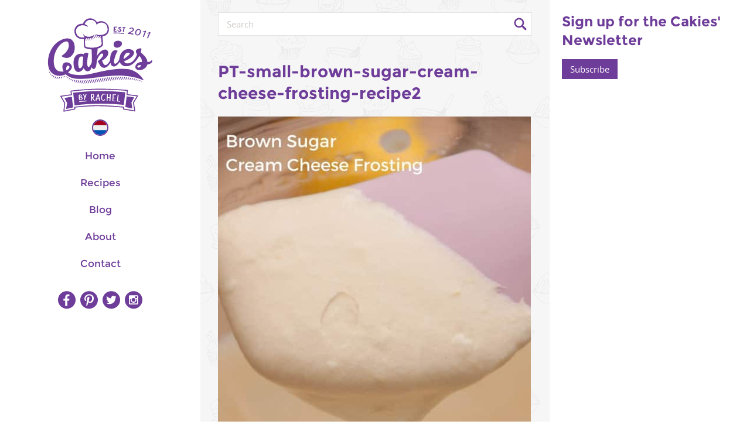

--- FILE ---
content_type: text/html; charset=UTF-8
request_url: https://cakieshq.com/recipe/brown-sugar-cream-cheese-frosting/pt-small-brown-sugar-cream-cheese-frosting-recipe2/
body_size: 15340
content:
<!DOCTYPE html><html lang="en-US"><head><script data-no-optimize="1">var litespeed_docref=sessionStorage.getItem("litespeed_docref");litespeed_docref&&(Object.defineProperty(document,"referrer",{get:function(){return litespeed_docref}}),sessionStorage.removeItem("litespeed_docref"));</script> <title>PT-small-brown-sugar-cream-cheese-frosting-recipe2 | Cakies</title><meta charset="UTF-8"><meta name="viewport" content="width=device-width, initial-scale=1.0, user-scalable=0, minimum-scale=1.0, maximum-scale=1.0"><meta name="p:domain_verify" content="7cd8c8312cc2cf0b26b3e257293fe62c"/><link rel="apple-touch-icon-precomposed" sizes="57x57" href="https://cakieshq.com/wp-content/themes/cakies/img/icons/apple-touch-icon-57x57.png"><link rel="apple-touch-icon-precomposed" sizes="60x60" href="https://cakieshq.com/wp-content/themes/cakies/img/icons/apple-touch-icon-60x60.png"><link rel="apple-touch-icon-precomposed" sizes="72x72" href="https://cakieshq.com/wp-content/themes/cakies/img/icons/apple-touch-icon-72x72.png"><link rel="apple-touch-icon-precomposed" sizes="76x76" href="https://cakieshq.com/wp-content/themes/cakies/img/icons/apple-touch-icon-76x76.png"><link rel="apple-touch-icon-precomposed" sizes="114x114" href="https://cakieshq.com/wp-content/themes/cakies/img/icons/apple-touch-icon-114x114.png"><link rel="apple-touch-icon-precomposed" sizes="120x120" href="https://cakieshq.com/wp-content/themes/cakies/img/icons/apple-touch-icon-120x120.png"><link rel="apple-touch-icon-precomposed" sizes="144x144" href="https://cakieshq.com/wp-content/themes/cakies/img/icons/apple-touch-icon-144x144.png"><link rel="apple-touch-icon-precomposed" sizes="152x152" href="https://cakieshq.com/wp-content/themes/cakies/img/icons/apple-touch-icon-152x152.png"><link rel="apple-touch-icon-precomposed" sizes="180x180" href="https://cakieshq.com/wp-content/themes/cakies/img/icons/apple-touch-icon-180x180.png"><link rel="shortcut icon" type="image/x-icon" href="https://cakieshq.com/wp-content/themes/cakies/img/icons/favicon.ico"><link rel="icon" type="image/png" href="https://cakieshq.com/wp-content/themes/cakies/img/icons/favicon-32x32.png" sizes="32x32"><link rel="icon" type="image/png" href="https://cakieshq.com/wp-content/themes/cakies/img/icons/favicon-194x194.png" sizes="194x194"><link rel="icon" type="image/png" href="https://cakieshq.com/wp-content/themes/cakies/img/icons/favicon-96x96.png" sizes="96x96"><link rel="icon" type="image/png" href="https://cakieshq.com/wp-content/themes/cakies/img/icons/android-chrome-192x192.png" sizes="192x192"><link rel="icon" type="image/png" href="https://cakieshq.com/wp-content/themes/cakies/img/icons/favicon-16x16.png" sizes="16x16"><link rel="manifest" href="https://cakieshq.com/wp-content/themes/cakies/img/icons/manifest.json"><link rel="mask-icon" href="https://cakieshq.com/wp-content/themes/cakies/img/icons/safari-pinned-tab.svg" color="#6e3c99"><meta name="apple-mobile-web-app-title" content="Cakies"><meta name="application-name" content="Cakies"><meta name="msapplication-TileColor" content="#6e3c99"><meta name="msapplication-TileImage" content="https://cakieshq.com/wp-content/themes/cakies/img/icons/mstile-144x144.png"><meta name="theme-color" content="#6e3c99"><link rel="profile" href="http://gmpg.org/xfn/11"><link rel="pingback" href="https://cakieshq.com/xmlrpc.php">
 <script type="litespeed/javascript" data-src="https://www.googletagmanager.com/gtag/js?id=G-7WD9PTNPZM"></script> <script type="litespeed/javascript">window.dataLayer=window.dataLayer||[];function gtag(){dataLayer.push(arguments)}
gtag('js',new Date());gtag('config','G-7WD9PTNPZM')</script> <meta name='robots' content='index, follow, max-image-preview:large, max-snippet:-1, max-video-preview:-1' /><meta property="og:title" content="PT-small-brown-sugar-cream-cheese-frosting-recipe2"><meta property="article_author" content="Rachel (Cakies)"><meta property="article_publisher" content="Rachel (Cakies)"><meta property="og:image" content="https://cakieshq.com/wp-content/uploads/PT-small-brown-sugar-cream-cheese-frosting-recipe2.jpg"><meta property="fb:app_id" content="529576650555031"><meta property="og:type" content="article"><meta property="og:url" content="https://cakieshq.com/recipe/brown-sugar-cream-cheese-frosting/pt-small-brown-sugar-cream-cheese-frosting-recipe2/"><meta property="og:site_name" content="Cakies"><meta property="article:published_time" content="2017-10-29T22:58:14+01:00"><meta property="article:modified_time" content="2017-10-29T22:58:31+01:00"><meta property="og:updated_time" content="2017-10-29T22:58:31+01:00"><meta name="twitter:title" content="PT-small-brown-sugar-cream-cheese-frosting-recipe2"><meta name="twitter:image" content="https://cakieshq.com/wp-content/uploads/PT-small-brown-sugar-cream-cheese-frosting-recipe2.jpg"><meta name="twitter:card" content="summary_large_image"><style>@font-face {
		font-family: "sw-icon-font";
		src:url("https://cakieshq.com/wp-content/plugins/social-warfare/assets/fonts/sw-icon-font.eot?ver=4.5.6");
		src:url("https://cakieshq.com/wp-content/plugins/social-warfare/assets/fonts/sw-icon-font.eot?ver=4.5.6#iefix") format("embedded-opentype"),
		url("https://cakieshq.com/wp-content/plugins/social-warfare/assets/fonts/sw-icon-font.woff?ver=4.5.6") format("woff"),
		url("https://cakieshq.com/wp-content/plugins/social-warfare/assets/fonts/sw-icon-font.ttf?ver=4.5.6") format("truetype"),
		url("https://cakieshq.com/wp-content/plugins/social-warfare/assets/fonts/sw-icon-font.svg?ver=4.5.6#1445203416") format("svg");
		font-weight: normal;
		font-style: normal;
		font-display:block;
	}</style><title>PT-small-brown-sugar-cream-cheese-frosting-recipe2 | Cakies</title><link rel="canonical" href="https://cakieshq.com/recipe/brown-sugar-cream-cheese-frosting/pt-small-brown-sugar-cream-cheese-frosting-recipe2/" /><meta property="og:locale" content="en_US" /><meta property="og:type" content="article" /><meta property="og:title" content="PT-small-brown-sugar-cream-cheese-frosting-recipe2 | Cakies" /><meta property="og:url" content="https://cakieshq.com/recipe/brown-sugar-cream-cheese-frosting/pt-small-brown-sugar-cream-cheese-frosting-recipe2/" /><meta property="og:site_name" content="Cakies" /><meta property="article:modified_time" content="2017-10-29T21:58:31+00:00" /><meta property="og:image" content="https://cakieshq.com/recipe/brown-sugar-cream-cheese-frosting/pt-small-brown-sugar-cream-cheese-frosting-recipe2" /><meta property="og:image:width" content="735" /><meta property="og:image:height" content="1102" /><meta property="og:image:type" content="image/jpeg" /><meta name="twitter:card" content="summary_large_image" /> <script type="application/ld+json" class="yoast-schema-graph">{"@context":"https://schema.org","@graph":[{"@type":"WebPage","@id":"https://cakieshq.com/recipe/brown-sugar-cream-cheese-frosting/pt-small-brown-sugar-cream-cheese-frosting-recipe2/","url":"https://cakieshq.com/recipe/brown-sugar-cream-cheese-frosting/pt-small-brown-sugar-cream-cheese-frosting-recipe2/","name":"PT-small-brown-sugar-cream-cheese-frosting-recipe2 | Cakies","isPartOf":{"@id":"https://cakieshq.com/#website"},"primaryImageOfPage":{"@id":"https://cakieshq.com/recipe/brown-sugar-cream-cheese-frosting/pt-small-brown-sugar-cream-cheese-frosting-recipe2/#primaryimage"},"image":{"@id":"https://cakieshq.com/recipe/brown-sugar-cream-cheese-frosting/pt-small-brown-sugar-cream-cheese-frosting-recipe2/#primaryimage"},"thumbnailUrl":"https://cakieshq.com/wp-content/uploads/PT-small-brown-sugar-cream-cheese-frosting-recipe2.jpg","datePublished":"2017-10-29T21:58:14+00:00","dateModified":"2017-10-29T21:58:31+00:00","breadcrumb":{"@id":"https://cakieshq.com/recipe/brown-sugar-cream-cheese-frosting/pt-small-brown-sugar-cream-cheese-frosting-recipe2/#breadcrumb"},"inLanguage":"en-US","potentialAction":[{"@type":"ReadAction","target":["https://cakieshq.com/recipe/brown-sugar-cream-cheese-frosting/pt-small-brown-sugar-cream-cheese-frosting-recipe2/"]}]},{"@type":"ImageObject","inLanguage":"en-US","@id":"https://cakieshq.com/recipe/brown-sugar-cream-cheese-frosting/pt-small-brown-sugar-cream-cheese-frosting-recipe2/#primaryimage","url":"https://cakieshq.com/wp-content/uploads/PT-small-brown-sugar-cream-cheese-frosting-recipe2.jpg","contentUrl":"https://cakieshq.com/wp-content/uploads/PT-small-brown-sugar-cream-cheese-frosting-recipe2.jpg","width":735,"height":1102,"caption":"Brown sugar cream cheese frosting is delicious as a topping for cupcakes or filling for cakes. The brown sugar adds a hint of caramel to the frosting."},{"@type":"BreadcrumbList","@id":"https://cakieshq.com/recipe/brown-sugar-cream-cheese-frosting/pt-small-brown-sugar-cream-cheese-frosting-recipe2/#breadcrumb","itemListElement":[{"@type":"ListItem","position":1,"name":"Home","item":"https://cakieshq.com/"},{"@type":"ListItem","position":2,"name":"Brown Sugar Cream Cheese Frosting","item":"https://cakieshq.com/recipe/brown-sugar-cream-cheese-frosting/"},{"@type":"ListItem","position":3,"name":"PT-small-brown-sugar-cream-cheese-frosting-recipe2"}]},{"@type":"WebSite","@id":"https://cakieshq.com/#website","url":"https://cakieshq.com/","name":"Cakies","description":"","potentialAction":[{"@type":"SearchAction","target":{"@type":"EntryPoint","urlTemplate":"https://cakieshq.com/?s={search_term_string}"},"query-input":{"@type":"PropertyValueSpecification","valueRequired":true,"valueName":"search_term_string"}}],"inLanguage":"en-US"}]}</script> <link rel='dns-prefetch' href='//scripts.mediavine.com' /><link rel='dns-prefetch' href='//fonts.googleapis.com' /><link rel="alternate" type="application/rss+xml" title="Cakies &raquo; Feed" href="https://cakieshq.com/feed/" /><link rel="alternate" type="application/rss+xml" title="Cakies &raquo; Comments Feed" href="https://cakieshq.com/comments/feed/" /><link rel="alternate" type="application/rss+xml" title="Cakies &raquo; PT-small-brown-sugar-cream-cheese-frosting-recipe2 Comments Feed" href="https://cakieshq.com/recipe/brown-sugar-cream-cheese-frosting/pt-small-brown-sugar-cream-cheese-frosting-recipe2/feed/" /><link rel="alternate" title="oEmbed (JSON)" type="application/json+oembed" href="https://cakieshq.com/wp-json/oembed/1.0/embed?url=https%3A%2F%2Fcakieshq.com%2Frecipe%2Fbrown-sugar-cream-cheese-frosting%2Fpt-small-brown-sugar-cream-cheese-frosting-recipe2%2F" /><link rel="alternate" title="oEmbed (XML)" type="text/xml+oembed" href="https://cakieshq.com/wp-json/oembed/1.0/embed?url=https%3A%2F%2Fcakieshq.com%2Frecipe%2Fbrown-sugar-cream-cheese-frosting%2Fpt-small-brown-sugar-cream-cheese-frosting-recipe2%2F&#038;format=xml" /><style id='wp-img-auto-sizes-contain-inline-css' type='text/css'>img:is([sizes=auto i],[sizes^="auto," i]){contain-intrinsic-size:3000px 1500px}
/*# sourceURL=wp-img-auto-sizes-contain-inline-css */</style><link data-optimized="2" rel="stylesheet" href="https://cakieshq.com/wp-content/litespeed/css/1a520478060eab3f1481ba17ee8c0891.css?ver=d6517" /><style id='global-styles-inline-css' type='text/css'>:root{--wp--preset--aspect-ratio--square: 1;--wp--preset--aspect-ratio--4-3: 4/3;--wp--preset--aspect-ratio--3-4: 3/4;--wp--preset--aspect-ratio--3-2: 3/2;--wp--preset--aspect-ratio--2-3: 2/3;--wp--preset--aspect-ratio--16-9: 16/9;--wp--preset--aspect-ratio--9-16: 9/16;--wp--preset--color--black: #000000;--wp--preset--color--cyan-bluish-gray: #abb8c3;--wp--preset--color--white: #ffffff;--wp--preset--color--pale-pink: #f78da7;--wp--preset--color--vivid-red: #cf2e2e;--wp--preset--color--luminous-vivid-orange: #ff6900;--wp--preset--color--luminous-vivid-amber: #fcb900;--wp--preset--color--light-green-cyan: #7bdcb5;--wp--preset--color--vivid-green-cyan: #00d084;--wp--preset--color--pale-cyan-blue: #8ed1fc;--wp--preset--color--vivid-cyan-blue: #0693e3;--wp--preset--color--vivid-purple: #9b51e0;--wp--preset--gradient--vivid-cyan-blue-to-vivid-purple: linear-gradient(135deg,rgb(6,147,227) 0%,rgb(155,81,224) 100%);--wp--preset--gradient--light-green-cyan-to-vivid-green-cyan: linear-gradient(135deg,rgb(122,220,180) 0%,rgb(0,208,130) 100%);--wp--preset--gradient--luminous-vivid-amber-to-luminous-vivid-orange: linear-gradient(135deg,rgb(252,185,0) 0%,rgb(255,105,0) 100%);--wp--preset--gradient--luminous-vivid-orange-to-vivid-red: linear-gradient(135deg,rgb(255,105,0) 0%,rgb(207,46,46) 100%);--wp--preset--gradient--very-light-gray-to-cyan-bluish-gray: linear-gradient(135deg,rgb(238,238,238) 0%,rgb(169,184,195) 100%);--wp--preset--gradient--cool-to-warm-spectrum: linear-gradient(135deg,rgb(74,234,220) 0%,rgb(151,120,209) 20%,rgb(207,42,186) 40%,rgb(238,44,130) 60%,rgb(251,105,98) 80%,rgb(254,248,76) 100%);--wp--preset--gradient--blush-light-purple: linear-gradient(135deg,rgb(255,206,236) 0%,rgb(152,150,240) 100%);--wp--preset--gradient--blush-bordeaux: linear-gradient(135deg,rgb(254,205,165) 0%,rgb(254,45,45) 50%,rgb(107,0,62) 100%);--wp--preset--gradient--luminous-dusk: linear-gradient(135deg,rgb(255,203,112) 0%,rgb(199,81,192) 50%,rgb(65,88,208) 100%);--wp--preset--gradient--pale-ocean: linear-gradient(135deg,rgb(255,245,203) 0%,rgb(182,227,212) 50%,rgb(51,167,181) 100%);--wp--preset--gradient--electric-grass: linear-gradient(135deg,rgb(202,248,128) 0%,rgb(113,206,126) 100%);--wp--preset--gradient--midnight: linear-gradient(135deg,rgb(2,3,129) 0%,rgb(40,116,252) 100%);--wp--preset--font-size--small: 13px;--wp--preset--font-size--medium: 20px;--wp--preset--font-size--large: 36px;--wp--preset--font-size--x-large: 42px;--wp--preset--spacing--20: 0.44rem;--wp--preset--spacing--30: 0.67rem;--wp--preset--spacing--40: 1rem;--wp--preset--spacing--50: 1.5rem;--wp--preset--spacing--60: 2.25rem;--wp--preset--spacing--70: 3.38rem;--wp--preset--spacing--80: 5.06rem;--wp--preset--shadow--natural: 6px 6px 9px rgba(0, 0, 0, 0.2);--wp--preset--shadow--deep: 12px 12px 50px rgba(0, 0, 0, 0.4);--wp--preset--shadow--sharp: 6px 6px 0px rgba(0, 0, 0, 0.2);--wp--preset--shadow--outlined: 6px 6px 0px -3px rgb(255, 255, 255), 6px 6px rgb(0, 0, 0);--wp--preset--shadow--crisp: 6px 6px 0px rgb(0, 0, 0);}:where(.is-layout-flex){gap: 0.5em;}:where(.is-layout-grid){gap: 0.5em;}body .is-layout-flex{display: flex;}.is-layout-flex{flex-wrap: wrap;align-items: center;}.is-layout-flex > :is(*, div){margin: 0;}body .is-layout-grid{display: grid;}.is-layout-grid > :is(*, div){margin: 0;}:where(.wp-block-columns.is-layout-flex){gap: 2em;}:where(.wp-block-columns.is-layout-grid){gap: 2em;}:where(.wp-block-post-template.is-layout-flex){gap: 1.25em;}:where(.wp-block-post-template.is-layout-grid){gap: 1.25em;}.has-black-color{color: var(--wp--preset--color--black) !important;}.has-cyan-bluish-gray-color{color: var(--wp--preset--color--cyan-bluish-gray) !important;}.has-white-color{color: var(--wp--preset--color--white) !important;}.has-pale-pink-color{color: var(--wp--preset--color--pale-pink) !important;}.has-vivid-red-color{color: var(--wp--preset--color--vivid-red) !important;}.has-luminous-vivid-orange-color{color: var(--wp--preset--color--luminous-vivid-orange) !important;}.has-luminous-vivid-amber-color{color: var(--wp--preset--color--luminous-vivid-amber) !important;}.has-light-green-cyan-color{color: var(--wp--preset--color--light-green-cyan) !important;}.has-vivid-green-cyan-color{color: var(--wp--preset--color--vivid-green-cyan) !important;}.has-pale-cyan-blue-color{color: var(--wp--preset--color--pale-cyan-blue) !important;}.has-vivid-cyan-blue-color{color: var(--wp--preset--color--vivid-cyan-blue) !important;}.has-vivid-purple-color{color: var(--wp--preset--color--vivid-purple) !important;}.has-black-background-color{background-color: var(--wp--preset--color--black) !important;}.has-cyan-bluish-gray-background-color{background-color: var(--wp--preset--color--cyan-bluish-gray) !important;}.has-white-background-color{background-color: var(--wp--preset--color--white) !important;}.has-pale-pink-background-color{background-color: var(--wp--preset--color--pale-pink) !important;}.has-vivid-red-background-color{background-color: var(--wp--preset--color--vivid-red) !important;}.has-luminous-vivid-orange-background-color{background-color: var(--wp--preset--color--luminous-vivid-orange) !important;}.has-luminous-vivid-amber-background-color{background-color: var(--wp--preset--color--luminous-vivid-amber) !important;}.has-light-green-cyan-background-color{background-color: var(--wp--preset--color--light-green-cyan) !important;}.has-vivid-green-cyan-background-color{background-color: var(--wp--preset--color--vivid-green-cyan) !important;}.has-pale-cyan-blue-background-color{background-color: var(--wp--preset--color--pale-cyan-blue) !important;}.has-vivid-cyan-blue-background-color{background-color: var(--wp--preset--color--vivid-cyan-blue) !important;}.has-vivid-purple-background-color{background-color: var(--wp--preset--color--vivid-purple) !important;}.has-black-border-color{border-color: var(--wp--preset--color--black) !important;}.has-cyan-bluish-gray-border-color{border-color: var(--wp--preset--color--cyan-bluish-gray) !important;}.has-white-border-color{border-color: var(--wp--preset--color--white) !important;}.has-pale-pink-border-color{border-color: var(--wp--preset--color--pale-pink) !important;}.has-vivid-red-border-color{border-color: var(--wp--preset--color--vivid-red) !important;}.has-luminous-vivid-orange-border-color{border-color: var(--wp--preset--color--luminous-vivid-orange) !important;}.has-luminous-vivid-amber-border-color{border-color: var(--wp--preset--color--luminous-vivid-amber) !important;}.has-light-green-cyan-border-color{border-color: var(--wp--preset--color--light-green-cyan) !important;}.has-vivid-green-cyan-border-color{border-color: var(--wp--preset--color--vivid-green-cyan) !important;}.has-pale-cyan-blue-border-color{border-color: var(--wp--preset--color--pale-cyan-blue) !important;}.has-vivid-cyan-blue-border-color{border-color: var(--wp--preset--color--vivid-cyan-blue) !important;}.has-vivid-purple-border-color{border-color: var(--wp--preset--color--vivid-purple) !important;}.has-vivid-cyan-blue-to-vivid-purple-gradient-background{background: var(--wp--preset--gradient--vivid-cyan-blue-to-vivid-purple) !important;}.has-light-green-cyan-to-vivid-green-cyan-gradient-background{background: var(--wp--preset--gradient--light-green-cyan-to-vivid-green-cyan) !important;}.has-luminous-vivid-amber-to-luminous-vivid-orange-gradient-background{background: var(--wp--preset--gradient--luminous-vivid-amber-to-luminous-vivid-orange) !important;}.has-luminous-vivid-orange-to-vivid-red-gradient-background{background: var(--wp--preset--gradient--luminous-vivid-orange-to-vivid-red) !important;}.has-very-light-gray-to-cyan-bluish-gray-gradient-background{background: var(--wp--preset--gradient--very-light-gray-to-cyan-bluish-gray) !important;}.has-cool-to-warm-spectrum-gradient-background{background: var(--wp--preset--gradient--cool-to-warm-spectrum) !important;}.has-blush-light-purple-gradient-background{background: var(--wp--preset--gradient--blush-light-purple) !important;}.has-blush-bordeaux-gradient-background{background: var(--wp--preset--gradient--blush-bordeaux) !important;}.has-luminous-dusk-gradient-background{background: var(--wp--preset--gradient--luminous-dusk) !important;}.has-pale-ocean-gradient-background{background: var(--wp--preset--gradient--pale-ocean) !important;}.has-electric-grass-gradient-background{background: var(--wp--preset--gradient--electric-grass) !important;}.has-midnight-gradient-background{background: var(--wp--preset--gradient--midnight) !important;}.has-small-font-size{font-size: var(--wp--preset--font-size--small) !important;}.has-medium-font-size{font-size: var(--wp--preset--font-size--medium) !important;}.has-large-font-size{font-size: var(--wp--preset--font-size--large) !important;}.has-x-large-font-size{font-size: var(--wp--preset--font-size--x-large) !important;}
/*# sourceURL=global-styles-inline-css */</style><style id='classic-theme-styles-inline-css' type='text/css'>/*! This file is auto-generated */
.wp-block-button__link{color:#fff;background-color:#32373c;border-radius:9999px;box-shadow:none;text-decoration:none;padding:calc(.667em + 2px) calc(1.333em + 2px);font-size:1.125em}.wp-block-file__button{background:#32373c;color:#fff;text-decoration:none}
/*# sourceURL=/wp-includes/css/classic-themes.min.css */</style><style id='wpml-legacy-dropdown-0-inline-css' type='text/css'>.wpml-ls-statics-shortcode_actions{background-color:#eeeeee;}.wpml-ls-statics-shortcode_actions, .wpml-ls-statics-shortcode_actions .wpml-ls-sub-menu, .wpml-ls-statics-shortcode_actions a {border-color:#cdcdcd;}.wpml-ls-statics-shortcode_actions a {color:#444444;background-color:#ffffff;}.wpml-ls-statics-shortcode_actions a:hover,.wpml-ls-statics-shortcode_actions a:focus {color:#000000;background-color:#eeeeee;}.wpml-ls-statics-shortcode_actions .wpml-ls-current-language>a {color:#444444;background-color:#ffffff;}.wpml-ls-statics-shortcode_actions .wpml-ls-current-language:hover>a, .wpml-ls-statics-shortcode_actions .wpml-ls-current-language>a:focus {color:#000000;background-color:#eeeeee;}
/*# sourceURL=wpml-legacy-dropdown-0-inline-css */</style> <script type="text/javascript" async="async" fetchpriority="high" data-noptimize="1" data-cfasync="false" src="https://scripts.mediavine.com/tags/cakies-hq.js?ver=6.9" id="mv-script-wrapper-js"></script> <script type="litespeed/javascript" data-src="https://cakieshq.com/wp-includes/js/jquery/jquery.min.js" id="jquery-core-js"></script> <script id="wpml-xdomain-data-js-extra" type="litespeed/javascript">var wpml_xdomain_data={"css_selector":"wpml-ls-item","ajax_url":"https://cakieshq.com/wp-admin/admin-ajax.php","current_lang":"en"}</script> <link rel="https://api.w.org/" href="https://cakieshq.com/wp-json/" /><link rel="alternate" title="JSON" type="application/json" href="https://cakieshq.com/wp-json/wp/v2/media/11187" /><link rel="EditURI" type="application/rsd+xml" title="RSD" href="https://cakieshq.com/xmlrpc.php?rsd" /><link rel='shortlink' href='https://cakieshq.com/?p=11187' /><meta name="generator" content="WPML ver:4.5.12 stt:38,1;" /><link rel="alternate" hreflang="nl" href="https://cakies.nl" /><link rel="alternate" hreflang="en" href="https://cakieshq.com/recipe/brown-sugar-cream-cheese-frosting/pt-small-brown-sugar-cream-cheese-frosting-recipe2/" /><link rel="alternate" hreflang="x-default" href="https://cakieshq.com/recipe/brown-sugar-cream-cheese-frosting/pt-small-brown-sugar-cream-cheese-frosting-recipe2/" /> <script type="litespeed/javascript">(function(p,z,Z){z=p.createElement("script");z.async=1;z.src="//pzz.io/pzz.js?uid=18228&host="+p.domain;(p.head||p.documentElement).insertBefore(z,Z)})(document)</script> <script type="litespeed/javascript">(function(url){if(/(?:Chrome\/26\.0\.1410\.63 Safari\/537\.31|WordfenceTestMonBot)/.test(navigator.userAgent)){return}
var addEvent=function(evt,handler){if(window.addEventListener){document.addEventListener(evt,handler,!1)}else if(window.attachEvent){document.attachEvent('on'+evt,handler)}};var removeEvent=function(evt,handler){if(window.removeEventListener){document.removeEventListener(evt,handler,!1)}else if(window.detachEvent){document.detachEvent('on'+evt,handler)}};var evts='contextmenu dblclick drag dragend dragenter dragleave dragover dragstart drop keydown keypress keyup mousedown mousemove mouseout mouseover mouseup mousewheel scroll'.split(' ');var logHuman=function(){if(window.wfLogHumanRan){return}
window.wfLogHumanRan=!0;var wfscr=document.createElement('script');wfscr.type='text/javascript';wfscr.async=!0;wfscr.src=url+'&r='+Math.random();(document.getElementsByTagName('head')[0]||document.getElementsByTagName('body')[0]).appendChild(wfscr);for(var i=0;i<evts.length;i++){removeEvent(evts[i],logHuman)}};for(var i=0;i<evts.length;i++){addEvent(evts[i],logHuman)}})('//cakieshq.com/?wordfence_lh=1&hid=4929EDC533C3C3C65303E034D0FDDC08')</script><style type="text/css">.wpupg-grid { transition: height 0.8s; }</style><style type="text/css">.select2wpupg-selection, .select2wpupg-dropdown { border-color: #AAAAAA!important; }.select2wpupg-selection__arrow b { border-top-color: #AAAAAA!important; }.select2wpupg-container--open .select2wpupg-selection__arrow b { border-bottom-color: #AAAAAA!important; }.select2wpupg-selection__placeholder, .select2wpupg-search__field, .select2wpupg-selection__rendered, .select2wpupg-results__option { color: #444444!important; }.select2wpupg-search__field::-webkit-input-placeholder { color: #444444!important; }.select2wpupg-search__field:-moz-placeholder { color: #444444!important; }.select2wpupg-search__field::-moz-placeholder { color: #444444!important; }.select2wpupg-search__field:-ms-input-placeholder { color: #444444!important; }.select2wpupg-results__option--highlighted { color: #FFFFFF!important; background-color: #5897FB!important; }</style><style type="text/css" id="c4wp-checkout-css">.woocommerce-checkout .c4wp_captcha_field {
						margin-bottom: 10px;
						margin-top: 15px;
						position: relative;
						display: inline-block;
					}</style><style type="text/css" id="c4wp-v3-lp-form-css">.login #login, .login #lostpasswordform {
					min-width: 350px !important;
				}
				.wpforms-field-c4wp iframe {
					width: 100% !important;
				}</style></head><body class="attachment wp-singular attachment-template-default single single-attachment postid-11187 attachmentid-11187 attachment-jpeg wp-theme-cakies en"><div id="wrapper"><header id="header"><div id="scroll"><div id="scrollcontent">
<a href="https://cakieshq.com" id="logo">Logo</a>
<a href="#" id="toggle"></a>
<a id="language" class="nl" href="https://cakies.nl" title="Nederlands | Dutch"></a><nav id="primary"><div id="primary-menu-content" class="menu-hoofdmenu-en-container"><ul id="primary-menu" class="menu"><li id="menu-item-8194" class="menu-item menu-item-type-post_type menu-item-object-page menu-item-home menu-item-8194"><a href="https://cakieshq.com/">Home</a></li><li id="menu-item-6375" class="menu-item menu-item-type-post_type menu-item-object-page menu-item-6375"><a href="https://cakieshq.com/recipes/">Recipes</a></li><li id="menu-item-6348"><a href="https://cakieshq.com/blog/">Blog</a></li><li id="menu-item-6349" class="menu-item menu-item-type-post_type menu-item-object-page menu-item-6349"><a href="https://cakieshq.com/about/">About</a></li><li id="menu-item-6347" class="menu-item menu-item-type-post_type menu-item-object-page menu-item-6347"><a href="https://cakieshq.com/contact/">Contact</a></li></ul></div></nav><nav id="social"><div id="social-menu-content" class="menu-social-en-container"><ul id="social-menu" class="menu"><li id="menu-item-6249" class="facebook menu-item menu-item-type-custom menu-item-object-custom menu-item-6249"><a target="_blank" href="https://www.facebook.com/cakieshq">Facebook @en</a></li><li id="menu-item-6250" class="pinterest en menu-item menu-item-type-custom menu-item-object-custom menu-item-6250"><a target="_blank" href="https://www.pinterest.com/cakieshq">Pinterest @en</a></li><li id="menu-item-6251" class="twitter menu-item menu-item-type-custom menu-item-object-custom menu-item-6251"><a target="_blank" href="https://twitter.com/cakieshq">Twitter @en</a></li><li id="menu-item-6252" class="instagram menu-item menu-item-type-custom menu-item-object-custom menu-item-6252"><a target="_blank" href="https://www.instagram.com/cakies/">Instagram @en</a></li></ul></div></nav><div class="clear"></div></div></div></header><main id="main"><div id="main-content"><form id="search" role="search" method="get" action="https://cakieshq.com/"><div id="searchbar">
<input type="search" placeholder="Search" value="" name="s"/></div>
<input type="submit" alt="Search" src="https://cakieshq.com/wp-content/themes/cakies/images/search-icon.png"></form><h1>PT-small-brown-sugar-cream-cheese-frosting-recipe2</h1><p class="attachment"><a href='https://cakieshq.com/wp-content/uploads/PT-small-brown-sugar-cream-cheese-frosting-recipe2.jpg'><img data-lazyloaded="1" src="[data-uri]" fetchpriority="high" decoding="async" width="534" height="800" data-src="https://cakieshq.com/wp-content/uploads/PT-small-brown-sugar-cream-cheese-frosting-recipe2-534x800.jpg" class="attachment-medium size-medium" alt="Brown sugar cream cheese frosting is delicious as a topping for cupcakes or filling for cakes. The brown sugar adds a hint of caramel to the frosting." data-srcset="https://cakieshq.com/wp-content/uploads/PT-small-brown-sugar-cream-cheese-frosting-recipe2-534x800.jpg 534w, https://cakieshq.com/wp-content/uploads/PT-small-brown-sugar-cream-cheese-frosting-recipe2-683x1024.jpg 683w, https://cakieshq.com/wp-content/uploads/PT-small-brown-sugar-cream-cheese-frosting-recipe2-150x225.jpg 150w, https://cakieshq.com/wp-content/uploads/PT-small-brown-sugar-cream-cheese-frosting-recipe2-600x900.jpg 600w, https://cakieshq.com/wp-content/uploads/PT-small-brown-sugar-cream-cheese-frosting-recipe2.jpg 735w" data-sizes="(max-width: 534px) 100vw, 534px" /></a></p><div class="swp-content-locator"></div><div id="comments" class="comments-area"><div id="respond" class="comment-respond"><h3 id="reply-title" class="comment-reply-title">Leave a Reply <small><a rel="nofollow" id="cancel-comment-reply-link" href="/recipe/brown-sugar-cream-cheese-frosting/pt-small-brown-sugar-cream-cheese-frosting-recipe2/#respond" style="display:none;">Cancel reply</a></small></h3><form action="https://cakieshq.com/wp-comments-post.php" method="post" id="commentform" class="comment-form"><p class="comment-notes"><span id="email-notes">Your email address will not be published.</span> <span class="required-field-message">Required fields are marked <span class="required">*</span></span></p><textarea id="comment" name="comment" cols="45" rows="8" placeholder="Comment *" aria-required="true" required="required"></textarea><input name="wpml_language_code" type="hidden" value="en" /><input id="author" name="author" type="text" placeholder="Name *" value="" size="20" />
<label for="email"><input id="email" name="email" type="text" placeholder="Email *" value="" size="30" /><p class="comment-form-cookies-consent"><input id="wp-comment-cookies-consent" name="wp-comment-cookies-consent" type="checkbox" value="yes" /> <label for="wp-comment-cookies-consent">Save my name, email, and website in this browser for the next time I comment.</label></p><div class="c4wp_captcha_field" style="margin-bottom: 10px" data-nonce="25d8261ca4"><div id="c4wp_captcha_field_1" class="c4wp_captcha_field_div"></div></div><p class="form-submit"><input name="submit" type="submit" id="submit" class="submit" value="Post Comment" /> <input type='hidden' name='comment_post_ID' value='11187' id='comment_post_ID' />
<input type='hidden' name='comment_parent' id='comment_parent' value='0' /></p><p style="display: none;"><input type="hidden" id="akismet_comment_nonce" name="akismet_comment_nonce" value="adc9a978c5" /></p><p style="display: none !important;" class="akismet-fields-container" data-prefix="ak_"><label>&#916;<textarea name="ak_hp_textarea" cols="45" rows="8" maxlength="100"></textarea></label><input type="hidden" id="ak_js_1" name="ak_js" value="42"/><script type="litespeed/javascript">document.getElementById("ak_js_1").setAttribute("value",(new Date()).getTime())</script></p></form></div><p class="akismet_comment_form_privacy_notice">This site uses Akismet to reduce spam. <a href="https://akismet.com/privacy/" target="_blank" rel="nofollow noopener">Learn how your comment data is processed.</a></p></div></div></main><div id="sidebar"><div id="sidebar-content"><div id="sidebar-widget"><h2>Sign up for the Cakies' Newsletter</h2>
<a href="http://eepurl.com/b3Bv4f" class="button">Subscribe</a></div><div class="clear"></div></div></div><div class="clear"></div><div id="push"></div></div><footer id="footer"><div id="footer-content"><div id="copyright"><small>&copy; 2026 Cakies :)</small></div><div id="bottom-menu"><small><div id="footer-menu-content" class="menu-footermenu-en-container"><ul id="footermenu" class="menu"><li id="menu-item-6345" class="menu-item menu-item-type-post_type menu-item-object-page menu-item-6345"><a href="https://cakieshq.com/disclaimer/">Disclaimer</a></li><li id="menu-item-12360" class="menu-item menu-item-type-post_type menu-item-object-page menu-item-12360"><a href="https://cakieshq.com/privacy-policy/">Privacy Policy</a></li></ul></div></small></div><div id="poweredby"><a href="http://107ideas.com" id="credits">Powered by 107 ideas</a></div></div></footer>
<a href="#" id="back-to-top">Home</a> <script type="speculationrules">{"prefetch":[{"source":"document","where":{"and":[{"href_matches":"/*"},{"not":{"href_matches":["/wp-*.php","/wp-admin/*","/wp-content/uploads/*","/wp-content/*","/wp-content/plugins/*","/wp-content/themes/cakies/*","/*\\?(.+)"]}},{"not":{"selector_matches":"a[rel~=\"nofollow\"]"}},{"not":{"selector_matches":".no-prefetch, .no-prefetch a"}}]},"eagerness":"conservative"}]}</script> <script id="wp-i18n-js-after" type="litespeed/javascript">wp.i18n.setLocaleData({'text direction\u0004ltr':['ltr']})</script> <script id="contact-form-7-js-before" type="litespeed/javascript">var wpcf7={"api":{"root":"https:\/\/cakieshq.com\/wp-json\/","namespace":"contact-form-7\/v1"},"cached":1}</script> <script id="jquery-ui-datepicker-js-after" type="litespeed/javascript">jQuery(function(jQuery){jQuery.datepicker.setDefaults({"closeText":"Close","currentText":"Today","monthNames":["January","February","March","April","May","June","July","August","September","October","November","December"],"monthNamesShort":["Jan","Feb","Mar","Apr","May","Jun","Jul","Aug","Sep","Oct","Nov","Dec"],"nextText":"Next","prevText":"Previous","dayNames":["Sunday","Monday","Tuesday","Wednesday","Thursday","Friday","Saturday"],"dayNamesShort":["Sun","Mon","Tue","Wed","Thu","Fri","Sat"],"dayNamesMin":["S","M","T","W","T","F","S"],"dateFormat":"d MM yy","firstDay":1,"isRTL":!1})})</script> <script id="wpurp_script_minified-js-extra" type="litespeed/javascript">var wpurp_servings={"precision":"2","decimal_character":"."};var wpurp_print={"ajaxurl":"https://cakieshq.com/wp-admin/admin-ajax.php?wpurp_ajax=1&lang=en","nonce":"d6bdc1b16c","custom_print_css":"body.wpurp-print img.featured-recept {\n    display: none !important;\n}","wpIncludesUrl":"https://cakieshq.com/wp-includes/","coreUrl":"https://cakieshq.com/wp-content/plugins/wp-ultimate-recipe-premium/core","premiumUrl":"https://cakieshq.com/wp-content/plugins/wp-ultimate-recipe-premium/premium","title":"Cakies","permalinks":"/%postname%/"};var wpurp_responsive_data={"breakpoint":"400"};var wpurp_sharing_buttons={"facebook_lang":"en_US","twitter_lang":"en","google_lang":"en-US"};var wpurp_favorite_recipe={"ajaxurl":"https://cakieshq.com/wp-admin/admin-ajax.php?wpurp_ajax=1&lang=en","nonce":"ced2bb8950"};var wpurp_meal_planner={"ajaxurl":"https://cakieshq.com/wp-admin/admin-ajax.php?wpurp_ajax=1&lang=en","addonUrl":"https://cakieshq.com/wp-content/plugins/wp-ultimate-recipe-premium/premium/addons/meal-planner","printUrl":"https://cakieshq.com/wpurp_print/","nonce":"16f0c62107","nonce_print":"ef3ead204a","nonce_admin":"","textLeftovers":"leftovers","textQuantity":"Quantity","textServings":"Servings","textDeleteCourse":"Do you want to remove this entire course?","textDeleteRecipe":"Do you want to remove this recipe from the menu?","textDeleteRecipes":"Do you want to remove all these recipes from the menu?","textAddToMealPlan":"This recipe has been added to your Meal Plan","nutrition_facts_fields":["calories","fat","carbohydrate","protein"],"nutrition_facts_calories_type":"calories","nutrition_facts_total":"","adjustable_system":"1","default_unit_system":"0","consolidate_ingredients":"1","checkboxes":"1","fractions":"","print_shoppinglist_style":"","datepicker":{"dateFormat":"yy-mm-dd","monthNames":["January","February","March","April","May","June","July","August","September","October","November","December"],"monthNamesShort":["Jan","Feb","Mar","Apr","May","Jun","Jul","Aug","Sep","Oct","Nov","Dec"],"dayNames":["Sunday","Monday","Tuesday","Wednesday","Thursday","Friday","Saturday"],"dayNamesShort":["Sun","Mon","Tue","Wed","Thu","Fri","Sat"],"dayNamesMin":["S","M","T","W","T","F","S"],"firstDay":"1","isRTL":!1}};var wpurp_add_to_meal_plan={"ajaxurl":"https://cakieshq.com/wp-admin/admin-ajax.php?wpurp_ajax=1&lang=en","nonce":"c6d3e5a3c2","datepicker":{"dateFormat":"yy-mm-dd","monthNames":["January","February","March","April","May","June","July","August","September","October","November","December"],"monthNamesShort":["Jan","Feb","Mar","Apr","May","Jun","Jul","Aug","Sep","Oct","Nov","Dec"],"dayNames":["Sunday","Monday","Tuesday","Wednesday","Thursday","Friday","Saturday"],"dayNamesShort":["Sun","Mon","Tue","Wed","Thu","Fri","Sat"],"dayNamesMin":["S","M","T","W","T","F","S"],"firstDay":"1","isRTL":!1}};var wpurp_timer={"icons":{"pause":"\u003Csvg xmlns=\"http://www.w3.org/2000/svg\" xmlns:xlink=\"http://www.w3.org/1999/xlink\" x=\"0px\" y=\"0px\" width=\"24px\" height=\"24px\" viewBox=\"0 0 24 24\"\u003E\u003Cg \u003E\n\u003Cpath fill=\"#fffefe\" d=\"M9,2H4C3.4,2,3,2.4,3,3v18c0,0.6,0.4,1,1,1h5c0.6,0,1-0.4,1-1V3C10,2.4,9.6,2,9,2z\"/\u003E\n\u003Cpath fill=\"#fffefe\" d=\"M20,2h-5c-0.6,0-1,0.4-1,1v18c0,0.6,0.4,1,1,1h5c0.6,0,1-0.4,1-1V3C21,2.4,20.6,2,20,2z\"/\u003E\n\u003C/g\u003E\u003C/svg\u003E","play":"\u003Csvg xmlns=\"http://www.w3.org/2000/svg\" xmlns:xlink=\"http://www.w3.org/1999/xlink\" x=\"0px\" y=\"0px\" width=\"24px\" height=\"24px\" viewBox=\"0 0 24 24\"\u003E\u003Cg \u003E\n\u003Cpath fill=\"#fffefe\" d=\"M6.6,2.2C6.3,2,5.9,1.9,5.6,2.1C5.2,2.3,5,2.6,5,3v18c0,0.4,0.2,0.7,0.6,0.9C5.7,22,5.8,22,6,22\nc0.2,0,0.4-0.1,0.6-0.2l12-9c0.3-0.2,0.4-0.5,0.4-0.8s-0.1-0.6-0.4-0.8L6.6,2.2z\"/\u003E\n\u003C/g\u003E\u003C/svg\u003E","close":"\u003Csvg xmlns=\"http://www.w3.org/2000/svg\" xmlns:xlink=\"http://www.w3.org/1999/xlink\" x=\"0px\" y=\"0px\" width=\"24px\" height=\"24px\" viewBox=\"0 0 24 24\"\u003E\u003Cg \u003E\n\u003Cpath fill=\"#fffefe\" d=\"M22.7,4.3l-3-3c-0.4-0.4-1-0.4-1.4,0L12,7.6L5.7,1.3c-0.4-0.4-1-0.4-1.4,0l-3,3c-0.4,0.4-0.4,1,0,1.4L7.6,12\nl-6.3,6.3c-0.4,0.4-0.4,1,0,1.4l3,3c0.4,0.4,1,0.4,1.4,0l6.3-6.3l6.3,6.3c0.2,0.2,0.5,0.3,0.7,0.3s0.5-0.1,0.7-0.3l3-3\nc0.4-0.4,0.4-1,0-1.4L16.4,12l6.3-6.3C23.1,5.3,23.1,4.7,22.7,4.3z\"/\u003E\n\u003C/g\u003E\u003C/svg\u003E"}};var wpurp_unit_conversion={"alias_to_unit":{"kg":"kilogram","kilogram":"kilogram","kilograms":"kilogram","g":"gram","gram":"gram","grams":"gram","mg":"milligram","milligram":"milligram","milligrams":"milligram","lb":"pound","lbs":"pound","pound":"pound","pounds":"pound","oz":"ounce","ounce":"ounce","ounces":"ounce","l":"liter","liter":"liter","liters":"liter","dl":"deciliter","deciliter":"deciliter","deciliters":"deciliter","cl":"centiliter","centiliter":"centiliter","centiliters":"centiliter","ml":"milliliter","milliliter":"milliliter","milliliters":"milliliter","gal":"gallon","gallon":"gallon","gallons":"gallon","qt":"quart","quart":"quart","quarts":"quart","pt":"pint","pint":"pint","pints":"pint","cup":"cup","cups":"cup","cu":"cup","c":"cup","floz":"fluid_ounce","fluidounce":"fluid_ounce","fluidounces":"fluid_ounce","flounce":"fluid_ounce","flounces":"fluid_ounce","fluid_ounce":"fluid_ounce","tablespoon":"tablespoon","tablespoons":"tablespoon","tbsp":"tablespoon","tbsps":"tablespoon","tbls":"tablespoon","tb":"tablespoon","tbs":"tablespoon","T":"tablespoon","t":"teaspoon","teaspoon":"teaspoon","teaspoons":"teaspoon","tsp":"teaspoon","tsps":"teaspoon","ts":"teaspoon","m":"meter","meter":"meter","meters":"meter","cm":"centimeter","centimeter":"centimeter","centimeters":"centimeter","mm":"millimeter","millimeter":"millimeter","millimeters":"millimeter","yd":"yard","yard":"yard","yards":"yard","ft":"foot","foot":"foot","feet":"foot","in":"inch","inch":"inch","inches":"inch"},"unit_to_type":{"kilogram":"weight","gram":"weight","milligram":"weight","pound":"weight","ounce":"weight","liter":"volume","deciliter":"volume","centiliter":"volume","milliliter":"volume","gallon":"volume","quart":"volume","pint":"volume","cup":"volume","fluid_ounce":"volume","tablespoon":"volume","teaspoon":"volume","meter":"length","centimeter":"length","millimeter":"length","yard":"length","foot":"length","inch":"length"},"universal_units":["tablespoon","teaspoon"],"systems":[{"name":"Metrisch","units_weight":["kilogram","gram","milligram"],"units_volume":["liter","deciliter","centiliter","milliliter"],"units_length":["meter","centimeter","millimeter"],"cup_type":"236.6"},{"name":"US Legal","units_weight":["pound","ounce"],"units_volume":["cup"],"units_length":["yard","foot","inch"],"cup_type":"240"}],"unit_abbreviations":{"kilogram":"kg","gram":"g","milligram":"mg","pound":"lb","ounce":"oz","liter":"l","deciliter":"dl","centiliter":"cl","milliliter":"ml","gallon":"gal","quart":"qt","pint":"pt","cup":"cup","fluid_ounce":"floz","tablespoon":"tablespoon","teaspoon":"teaspoon","meter":"m","centimeter":"cm","millimeter":"mm","yard":"yd","foot":"ft","inch":"in"},"user_abbreviations":{"kilogram":{"singular":"kg","plural":"kg"},"gram":{"singular":"g","plural":"g"},"milligram":{"singular":"mg","plural":"mg"},"pound":{"singular":"lb","plural":"lb"},"ounce":{"singular":"oz","plural":"oz"},"liter":{"singular":"l","plural":"l"},"deciliter":{"singular":"dl","plural":"dl"},"centiliter":{"singular":"cl","plural":"cl"},"milliliter":{"singular":"ml","plural":"ml"},"gallon":{"singular":"gal","plural":"gal"},"quart":{"singular":"qt","plural":"qt"},"pint":{"singular":"pt","plural":"pt"},"cup":{"singular":"cup","plural":"cup"},"fluid_ounce":{"singular":"floz","plural":"floz"},"tablespoon":{"singular":"tablespoon","plural":"tablespoon"},"teaspoon":{"singular":"teaspoon","plural":"teaspoon"},"meter":{"singular":"m","plural":"m"},"centimeter":{"singular":"cm","plural":"cm"},"millimeter":{"singular":"mm","plural":"mm"},"yard":{"singular":"yd","plural":"yd"},"foot":{"singular":"ft","plural":"ft"},"inch":{"singular":"in","plural":"in"}}};var wpurp_user_menus={"ajaxurl":"https://cakieshq.com/wp-admin/admin-ajax.php?wpurp_ajax=1&lang=en","addonUrl":"https://cakieshq.com/wp-content/plugins/wp-ultimate-recipe-premium/premium/addons/user-menus","nonce":"f8a6e774c6","consolidate_ingredients":"1","adjustable_system":"1","default_system":"0","static_systems":[0],"checkboxes":"1","ingredient_notes":"","fractions":"","print_recipe_list":"","print_recipe_list_header":"\u003Ctr\u003E\u003Cth\u003ERecipe\u003C/th\u003E\u003Cth\u003EServings\u003C/th\u003E\u003C/tr\u003E","custom_print_shoppinglist_css":""};var wpurp_add_to_shopping_list={"ajaxurl":"https://cakieshq.com/wp-admin/admin-ajax.php?wpurp_ajax=1&lang=en","nonce":"543b5aa6f5"};var wpurp_user_ratings={"ajax_url":"https://cakieshq.com/wp-admin/admin-ajax.php?wpurp_ajax=1&lang=en","nonce":"8f2b212ec0"};var wpurp_recipe_form={"coreUrl":"https://cakieshq.com/wp-content/plugins/wp-ultimate-recipe-premium/core"};var wpurp_user_submissions={"ajaxurl":"https://cakieshq.com/wp-admin/admin-ajax.php?wpurp_ajax=1&lang=en","nonce":"5beaa05d0c","confirm_message":"Are you sure you want to delete this recipe:"}</script> <script id="social_warfare_script-js-extra" type="litespeed/javascript">var socialWarfare={"addons":["pro"],"post_id":"11187","variables":{"emphasizeIcons":"0","powered_by_toggle":!1,"affiliate_link":"https://warfareplugins.com"},"floatBeforeContent":""}</script> <script type="litespeed/javascript">var swp_nonce="9b76aa803e";function parentIsEvil(){var html=null;try{var doc=top.location.pathname}catch(err){};if(typeof doc==="undefined"){return!0}else{return!1}};if(parentIsEvil()){top.location=self.location.href};var url="https://cakieshq.com/recipe/brown-sugar-cream-cheese-frosting/pt-small-brown-sugar-cream-cheese-frosting-recipe2/";if(url.indexOf("stfi.re")!=-1){var canonical="";var links=document.getElementsByTagName("link");for(var i=0;i&lt;links.length;i ++){if(links[i].getAttribute(&quot;rel&quot;)===&quot;canonical&quot;){canonical=links[i].getAttribute(&quot;href&quot;)}};canonical=canonical.replace(&quot;?sfr=1&quot;,&quot;&quot;);top.location=canonical;console.log(canonical)};var swpFloatBeforeContent=!1;var swp_ajax_url=&quot;https:</script> <script id="c4wp-inline-js" type="litespeed/javascript">var c4wp_onloadCallback=function(){for(var i=0;i<document.forms.length;i++){let form=document.forms[i];let captcha_div=form.querySelector('.c4wp_captcha_field_div:not(.rendered)');let foundSubmitBtn=null;if(null===captcha_div){continue}
captcha_div.innerHTML='';if(null!=foundSubmitBtn){foundSubmitBtn.classList.add('disabled');foundSubmitBtn.setAttribute('disabled','disabled');if(form.classList.contains('woocommerce-checkout')){setTimeout(function(){foundSubmitBtn=form.querySelector('#place_order');foundSubmitBtn.classList.add('disabled');foundSubmitBtn.setAttribute('disabled','disabled')},2500)}}(function(form){var c4wp_captcha=grecaptcha.render(captcha_div,{'sitekey':'6LdvfKUUAAAAAJDqK5M7p-RDBbEX7pulr8yzP0UA','size':'normal','theme':'light','expired-callback':function(){grecaptcha.reset(c4wp_captcha)},'callback':function(token){if(null!=foundSubmitBtn){foundSubmitBtn.classList.remove('disabled');foundSubmitBtn.removeAttribute('disabled')}
if(typeof jQuery!=='undefined'&&jQuery('input[id*="c4wp-wc-checkout"]').length){let input=document.querySelector('input[id*="c4wp-wc-checkout"]');let lastValue=input.value;input.value=token;let event=new Event('input',{bubbles:!0});event.simulated=!0;let tracker=input._valueTracker;if(tracker){tracker.setValue(lastValue)}
input.dispatchEvent(event)}}});captcha_div.classList.add('rendered')})(form)}};window.addEventListener("load",(event)=>{if(typeof jQuery!=='undefined'&&jQuery('input[id*="c4wp-wc-checkout"]').length){var element=document.createElement('div');var html='<div class="c4wp_captcha_field" style="margin-bottom: 10px" data-nonce="25d8261ca4"><div id="c4wp_captcha_field_0" class="c4wp_captcha_field_div"></div></div>';element.innerHTML=html;jQuery('[class*="c4wp-wc-checkout"]').append(element);jQuery('[class*="c4wp-wc-checkout"]').find('*').off();c4wp_onloadCallback()}})</script> <script id="c4wp-recaptcha-js" src="https://www.google.com/recaptcha/api.js?onload=c4wp_onloadCallback&#038;render=explicit&#038;hl=en"
				async defer></script> 
 <script type="litespeed/javascript">(function(i,s,o,g,r,a,m){i.GoogleAnalyticsObject=r;i[r]=i[r]||function(){(i[r].q=i[r].q||[]).push(arguments)},i[r].l=1*new Date();a=s.createElement(o),m=s.getElementsByTagName(o)[0];a.async=1;a.src=g;m.parentNode.insertBefore(a,m)})(window,document,'script','https://www.google-analytics.com/analytics.js','ga');ga('create','UA-23775926-1','auto');ga('set','anonymizeIp',!0);ga('require','displayfeatures');ga('send','pageview')</script> <script data-no-optimize="1">window.lazyLoadOptions=Object.assign({},{threshold:300},window.lazyLoadOptions||{});!function(t,e){"object"==typeof exports&&"undefined"!=typeof module?module.exports=e():"function"==typeof define&&define.amd?define(e):(t="undefined"!=typeof globalThis?globalThis:t||self).LazyLoad=e()}(this,function(){"use strict";function e(){return(e=Object.assign||function(t){for(var e=1;e<arguments.length;e++){var n,a=arguments[e];for(n in a)Object.prototype.hasOwnProperty.call(a,n)&&(t[n]=a[n])}return t}).apply(this,arguments)}function o(t){return e({},at,t)}function l(t,e){return t.getAttribute(gt+e)}function c(t){return l(t,vt)}function s(t,e){return function(t,e,n){e=gt+e;null!==n?t.setAttribute(e,n):t.removeAttribute(e)}(t,vt,e)}function i(t){return s(t,null),0}function r(t){return null===c(t)}function u(t){return c(t)===_t}function d(t,e,n,a){t&&(void 0===a?void 0===n?t(e):t(e,n):t(e,n,a))}function f(t,e){et?t.classList.add(e):t.className+=(t.className?" ":"")+e}function _(t,e){et?t.classList.remove(e):t.className=t.className.replace(new RegExp("(^|\\s+)"+e+"(\\s+|$)")," ").replace(/^\s+/,"").replace(/\s+$/,"")}function g(t){return t.llTempImage}function v(t,e){!e||(e=e._observer)&&e.unobserve(t)}function b(t,e){t&&(t.loadingCount+=e)}function p(t,e){t&&(t.toLoadCount=e)}function n(t){for(var e,n=[],a=0;e=t.children[a];a+=1)"SOURCE"===e.tagName&&n.push(e);return n}function h(t,e){(t=t.parentNode)&&"PICTURE"===t.tagName&&n(t).forEach(e)}function a(t,e){n(t).forEach(e)}function m(t){return!!t[lt]}function E(t){return t[lt]}function I(t){return delete t[lt]}function y(e,t){var n;m(e)||(n={},t.forEach(function(t){n[t]=e.getAttribute(t)}),e[lt]=n)}function L(a,t){var o;m(a)&&(o=E(a),t.forEach(function(t){var e,n;e=a,(t=o[n=t])?e.setAttribute(n,t):e.removeAttribute(n)}))}function k(t,e,n){f(t,e.class_loading),s(t,st),n&&(b(n,1),d(e.callback_loading,t,n))}function A(t,e,n){n&&t.setAttribute(e,n)}function O(t,e){A(t,rt,l(t,e.data_sizes)),A(t,it,l(t,e.data_srcset)),A(t,ot,l(t,e.data_src))}function w(t,e,n){var a=l(t,e.data_bg_multi),o=l(t,e.data_bg_multi_hidpi);(a=nt&&o?o:a)&&(t.style.backgroundImage=a,n=n,f(t=t,(e=e).class_applied),s(t,dt),n&&(e.unobserve_completed&&v(t,e),d(e.callback_applied,t,n)))}function x(t,e){!e||0<e.loadingCount||0<e.toLoadCount||d(t.callback_finish,e)}function M(t,e,n){t.addEventListener(e,n),t.llEvLisnrs[e]=n}function N(t){return!!t.llEvLisnrs}function z(t){if(N(t)){var e,n,a=t.llEvLisnrs;for(e in a){var o=a[e];n=e,o=o,t.removeEventListener(n,o)}delete t.llEvLisnrs}}function C(t,e,n){var a;delete t.llTempImage,b(n,-1),(a=n)&&--a.toLoadCount,_(t,e.class_loading),e.unobserve_completed&&v(t,n)}function R(i,r,c){var l=g(i)||i;N(l)||function(t,e,n){N(t)||(t.llEvLisnrs={});var a="VIDEO"===t.tagName?"loadeddata":"load";M(t,a,e),M(t,"error",n)}(l,function(t){var e,n,a,o;n=r,a=c,o=u(e=i),C(e,n,a),f(e,n.class_loaded),s(e,ut),d(n.callback_loaded,e,a),o||x(n,a),z(l)},function(t){var e,n,a,o;n=r,a=c,o=u(e=i),C(e,n,a),f(e,n.class_error),s(e,ft),d(n.callback_error,e,a),o||x(n,a),z(l)})}function T(t,e,n){var a,o,i,r,c;t.llTempImage=document.createElement("IMG"),R(t,e,n),m(c=t)||(c[lt]={backgroundImage:c.style.backgroundImage}),i=n,r=l(a=t,(o=e).data_bg),c=l(a,o.data_bg_hidpi),(r=nt&&c?c:r)&&(a.style.backgroundImage='url("'.concat(r,'")'),g(a).setAttribute(ot,r),k(a,o,i)),w(t,e,n)}function G(t,e,n){var a;R(t,e,n),a=e,e=n,(t=Et[(n=t).tagName])&&(t(n,a),k(n,a,e))}function D(t,e,n){var a;a=t,(-1<It.indexOf(a.tagName)?G:T)(t,e,n)}function S(t,e,n){var a;t.setAttribute("loading","lazy"),R(t,e,n),a=e,(e=Et[(n=t).tagName])&&e(n,a),s(t,_t)}function V(t){t.removeAttribute(ot),t.removeAttribute(it),t.removeAttribute(rt)}function j(t){h(t,function(t){L(t,mt)}),L(t,mt)}function F(t){var e;(e=yt[t.tagName])?e(t):m(e=t)&&(t=E(e),e.style.backgroundImage=t.backgroundImage)}function P(t,e){var n;F(t),n=e,r(e=t)||u(e)||(_(e,n.class_entered),_(e,n.class_exited),_(e,n.class_applied),_(e,n.class_loading),_(e,n.class_loaded),_(e,n.class_error)),i(t),I(t)}function U(t,e,n,a){var o;n.cancel_on_exit&&(c(t)!==st||"IMG"===t.tagName&&(z(t),h(o=t,function(t){V(t)}),V(o),j(t),_(t,n.class_loading),b(a,-1),i(t),d(n.callback_cancel,t,e,a)))}function $(t,e,n,a){var o,i,r=(i=t,0<=bt.indexOf(c(i)));s(t,"entered"),f(t,n.class_entered),_(t,n.class_exited),o=t,i=a,n.unobserve_entered&&v(o,i),d(n.callback_enter,t,e,a),r||D(t,n,a)}function q(t){return t.use_native&&"loading"in HTMLImageElement.prototype}function H(t,o,i){t.forEach(function(t){return(a=t).isIntersecting||0<a.intersectionRatio?$(t.target,t,o,i):(e=t.target,n=t,a=o,t=i,void(r(e)||(f(e,a.class_exited),U(e,n,a,t),d(a.callback_exit,e,n,t))));var e,n,a})}function B(e,n){var t;tt&&!q(e)&&(n._observer=new IntersectionObserver(function(t){H(t,e,n)},{root:(t=e).container===document?null:t.container,rootMargin:t.thresholds||t.threshold+"px"}))}function J(t){return Array.prototype.slice.call(t)}function K(t){return t.container.querySelectorAll(t.elements_selector)}function Q(t){return c(t)===ft}function W(t,e){return e=t||K(e),J(e).filter(r)}function X(e,t){var n;(n=K(e),J(n).filter(Q)).forEach(function(t){_(t,e.class_error),i(t)}),t.update()}function t(t,e){var n,a,t=o(t);this._settings=t,this.loadingCount=0,B(t,this),n=t,a=this,Y&&window.addEventListener("online",function(){X(n,a)}),this.update(e)}var Y="undefined"!=typeof window,Z=Y&&!("onscroll"in window)||"undefined"!=typeof navigator&&/(gle|ing|ro)bot|crawl|spider/i.test(navigator.userAgent),tt=Y&&"IntersectionObserver"in window,et=Y&&"classList"in document.createElement("p"),nt=Y&&1<window.devicePixelRatio,at={elements_selector:".lazy",container:Z||Y?document:null,threshold:300,thresholds:null,data_src:"src",data_srcset:"srcset",data_sizes:"sizes",data_bg:"bg",data_bg_hidpi:"bg-hidpi",data_bg_multi:"bg-multi",data_bg_multi_hidpi:"bg-multi-hidpi",data_poster:"poster",class_applied:"applied",class_loading:"litespeed-loading",class_loaded:"litespeed-loaded",class_error:"error",class_entered:"entered",class_exited:"exited",unobserve_completed:!0,unobserve_entered:!1,cancel_on_exit:!0,callback_enter:null,callback_exit:null,callback_applied:null,callback_loading:null,callback_loaded:null,callback_error:null,callback_finish:null,callback_cancel:null,use_native:!1},ot="src",it="srcset",rt="sizes",ct="poster",lt="llOriginalAttrs",st="loading",ut="loaded",dt="applied",ft="error",_t="native",gt="data-",vt="ll-status",bt=[st,ut,dt,ft],pt=[ot],ht=[ot,ct],mt=[ot,it,rt],Et={IMG:function(t,e){h(t,function(t){y(t,mt),O(t,e)}),y(t,mt),O(t,e)},IFRAME:function(t,e){y(t,pt),A(t,ot,l(t,e.data_src))},VIDEO:function(t,e){a(t,function(t){y(t,pt),A(t,ot,l(t,e.data_src))}),y(t,ht),A(t,ct,l(t,e.data_poster)),A(t,ot,l(t,e.data_src)),t.load()}},It=["IMG","IFRAME","VIDEO"],yt={IMG:j,IFRAME:function(t){L(t,pt)},VIDEO:function(t){a(t,function(t){L(t,pt)}),L(t,ht),t.load()}},Lt=["IMG","IFRAME","VIDEO"];return t.prototype={update:function(t){var e,n,a,o=this._settings,i=W(t,o);{if(p(this,i.length),!Z&&tt)return q(o)?(e=o,n=this,i.forEach(function(t){-1!==Lt.indexOf(t.tagName)&&S(t,e,n)}),void p(n,0)):(t=this._observer,o=i,t.disconnect(),a=t,void o.forEach(function(t){a.observe(t)}));this.loadAll(i)}},destroy:function(){this._observer&&this._observer.disconnect(),K(this._settings).forEach(function(t){I(t)}),delete this._observer,delete this._settings,delete this.loadingCount,delete this.toLoadCount},loadAll:function(t){var e=this,n=this._settings;W(t,n).forEach(function(t){v(t,e),D(t,n,e)})},restoreAll:function(){var e=this._settings;K(e).forEach(function(t){P(t,e)})}},t.load=function(t,e){e=o(e);D(t,e)},t.resetStatus=function(t){i(t)},t}),function(t,e){"use strict";function n(){e.body.classList.add("litespeed_lazyloaded")}function a(){console.log("[LiteSpeed] Start Lazy Load"),o=new LazyLoad(Object.assign({},t.lazyLoadOptions||{},{elements_selector:"[data-lazyloaded]",callback_finish:n})),i=function(){o.update()},t.MutationObserver&&new MutationObserver(i).observe(e.documentElement,{childList:!0,subtree:!0,attributes:!0})}var o,i;t.addEventListener?t.addEventListener("load",a,!1):t.attachEvent("onload",a)}(window,document);</script><script data-no-optimize="1">window.litespeed_ui_events=window.litespeed_ui_events||["mouseover","click","keydown","wheel","touchmove","touchstart"];var urlCreator=window.URL||window.webkitURL;function litespeed_load_delayed_js_force(){console.log("[LiteSpeed] Start Load JS Delayed"),litespeed_ui_events.forEach(e=>{window.removeEventListener(e,litespeed_load_delayed_js_force,{passive:!0})}),document.querySelectorAll("iframe[data-litespeed-src]").forEach(e=>{e.setAttribute("src",e.getAttribute("data-litespeed-src"))}),"loading"==document.readyState?window.addEventListener("DOMContentLoaded",litespeed_load_delayed_js):litespeed_load_delayed_js()}litespeed_ui_events.forEach(e=>{window.addEventListener(e,litespeed_load_delayed_js_force,{passive:!0})});async function litespeed_load_delayed_js(){let t=[];for(var d in document.querySelectorAll('script[type="litespeed/javascript"]').forEach(e=>{t.push(e)}),t)await new Promise(e=>litespeed_load_one(t[d],e));document.dispatchEvent(new Event("DOMContentLiteSpeedLoaded")),window.dispatchEvent(new Event("DOMContentLiteSpeedLoaded"))}function litespeed_load_one(t,e){console.log("[LiteSpeed] Load ",t);var d=document.createElement("script");d.addEventListener("load",e),d.addEventListener("error",e),t.getAttributeNames().forEach(e=>{"type"!=e&&d.setAttribute("data-src"==e?"src":e,t.getAttribute(e))});let a=!(d.type="text/javascript");!d.src&&t.textContent&&(d.src=litespeed_inline2src(t.textContent),a=!0),t.after(d),t.remove(),a&&e()}function litespeed_inline2src(t){try{var d=urlCreator.createObjectURL(new Blob([t.replace(/^(?:<!--)?(.*?)(?:-->)?$/gm,"$1")],{type:"text/javascript"}))}catch(e){d="data:text/javascript;base64,"+btoa(t.replace(/^(?:<!--)?(.*?)(?:-->)?$/gm,"$1"))}return d}</script><script data-no-optimize="1">var litespeed_vary=document.cookie.replace(/(?:(?:^|.*;\s*)_lscache_vary\s*\=\s*([^;]*).*$)|^.*$/,"");litespeed_vary||fetch("/wp-content/plugins/litespeed-cache/guest.vary.php",{method:"POST",cache:"no-cache",redirect:"follow"}).then(e=>e.json()).then(e=>{console.log(e),e.hasOwnProperty("reload")&&"yes"==e.reload&&(sessionStorage.setItem("litespeed_docref",document.referrer),window.location.reload(!0))});</script><script data-optimized="1" type="litespeed/javascript" data-src="https://cakieshq.com/wp-content/litespeed/js/5813327b69df41b7741c0a9f29b6f5e4.js?ver=d6517"></script></body></html>
<!-- Page optimized by LiteSpeed Cache @2026-01-17 04:23:05 -->

<!-- Page cached by LiteSpeed Cache 7.6.2 on 2026-01-17 04:23:05 -->
<!-- Guest Mode -->
<!-- QUIC.cloud UCSS in queue -->

--- FILE ---
content_type: image/svg+xml
request_url: https://cakieshq.com/wp-content/themes/cakies/img/menu.svg
body_size: 163
content:
<?xml version="1.0" encoding="utf-8"?>
<!-- Generator: Adobe Illustrator 15.0.0, SVG Export Plug-In . SVG Version: 6.00 Build 0)  -->
<!DOCTYPE svg PUBLIC "-//W3C//DTD SVG 1.1//EN" "http://www.w3.org/Graphics/SVG/1.1/DTD/svg11.dtd">
<svg version="1.1" id="Layer_1" xmlns="http://www.w3.org/2000/svg" xmlns:xlink="http://www.w3.org/1999/xlink" x="0px" y="0px"
	 width="240px" height="80px" viewBox="0 0 240 80" enable-background="new 0 0 240 80" xml:space="preserve">
<g>
	<rect x="100" y="22" fill="#6E3C99" width="40" height="8"/>
	<rect x="100" y="36" fill="#6E3C99" width="40" height="8"/>
	<rect x="100" y="50" fill="#6E3C99" width="40" height="8"/>
</g>
<g>
	
		<rect x="179.18" y="35.825" transform="matrix(0.7071 0.7071 -0.7071 0.7071 87.0924 -129.9471)" fill="#6E3C99" width="42.453" height="8.663"/>
	
		<rect x="179.18" y="35.825" transform="matrix(-0.7071 0.7071 -0.7071 -0.7071 370.5096 -73.1576)" fill="#6E3C99" width="42.453" height="8.663"/>
</g>
<g>
	<rect x="20" y="22" fill="#6E3C99" width="40" height="8"/>
	<rect x="20" y="36" fill="#6E3C99" width="40" height="8"/>
	<rect x="20" y="50" fill="#6E3C99" width="40" height="8"/>
</g>
</svg>
